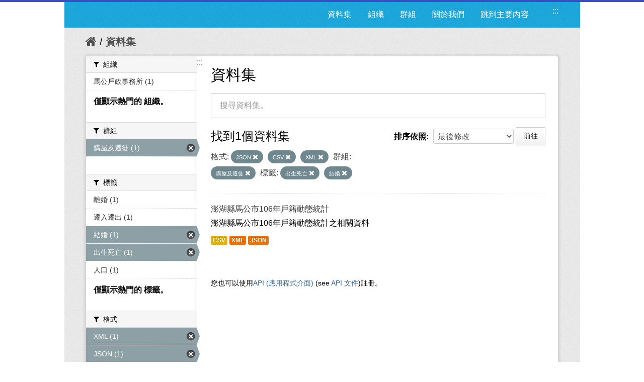

--- FILE ---
content_type: text/html; charset=utf-8
request_url: https://opendata.penghu.gov.tw/dataset?tags=%E5%87%BA%E7%94%9F%E6%AD%BB%E4%BA%A1&groups=c00&_organization_limit=0&res_format=JSON&res_format=CSV&q=&res_format=XML&_tags_limit=0&sort=metadata_modified+desc&tags=%E7%B5%90%E5%A9%9A
body_size: 7086
content:
<!DOCTYPE html>
<!--[if IE 7]> <html lang="zh_TW" class="ie ie7"> <![endif]-->
<!--[if IE 8]> <html lang="zh_TW" class="ie ie8"> <![endif]-->
<!--[if IE 9]> <html lang="zh_TW" class="ie9"> <![endif]-->
<!--[if gt IE 8]><!--> <html lang="zh-Hant"> <!--<![endif]-->
  <head>
    <!--[if lte ie 8]><script type="text/javascript" src="/fanstatic/vendor/:version:2023-09-07T09:35:57.72/html5.min.js"></script><![endif]-->
<link rel="stylesheet" type="text/css" href="/fanstatic/vendor/:version:2023-09-07T09:35:57.72/select2/select2.css" />
<link rel="stylesheet" type="text/css" href="/fanstatic/css/:version:2019-08-23T00:03:07.98/main.min.css" />
<link rel="stylesheet" type="text/css" href="/fanstatic/vendor/:version:2023-09-07T09:35:57.72/font-awesome/css/font-awesome.min.css" />
<!--[if ie 7]><link rel="stylesheet" type="text/css" href="/fanstatic/vendor/:version:2023-09-07T09:35:57.72/font-awesome/css/font-awesome-ie7.min.css" /><![endif]-->
<link rel="stylesheet" type="text/css" href="/fanstatic/pages/:version:2019-08-23T00:11:34.14/:bundle:css/medium-editor.css;css/bootstrap.css" />

    <meta charset="utf-8" />
      <meta name="generator" content="ckan 2.4.1" />
      <meta name="viewport" content="width=device-width, initial-scale=1.0">
    <title>資料集 - 澎湖縣政府資料開放平台</title>

    
    
    <link rel="shortcut icon" href="/images/icons/ckan.ico" />
    

    <!--[if IE]>
    <script src="/classList.min.js"></script>
    <![endif]-->

    
    
    
    

      
    

    
      
      
    
    
  </head>

  
  <body data-site-root="https://opendata.penghu.gov.tw/" data-locale-root="https://opendata.penghu.gov.tw/" >
  <noscript>您的瀏覽器不支援JavaScript功能，若網頁功能無法正常使用時，請開啟瀏覽器JavaScript狀態</noscript>
    
    <div class="hide"><a href="#content" title="跳至內容">跳至內容</a></div>
  

  
    
<!doctype html>
<html lang="zh-Hant">
<head>
<meta charset="UTF-8">
<meta name="keywords" content=""/>
<meta name="robots" content="all" />
<title>澎湖縣政府-資料開放平台</title>
<meta name="description" content=""/>

<!-- OG -->
<meta property="fb:app_id" content="">
<meta property="og:type" content="">
<meta property="og:url" content="">
<meta property="og:site_name" content="">
<meta property="og:title" content="">
<meta property="og:description" content="">
<meta property="og:image" content="">

<!-- TWT -->
<meta name="twitter:card" content="summary">
<meta name="twitter:image" content="">
<meta name="twitter:url" content="">
<meta name="twitter:title" content="">
<meta name="twitter:description" content="">

<!-- MOBILE METAS -->
<meta name="viewport" content="width=device-width, initial-scale=1.0, minimum-scale=1.0, maximum-scale=1.0, user-scalable=no">
<meta name="apple-mobile-web-app-capable" content="yes">
<meta names="apple-mobile-web-app-status-bar-style" content="black-translucent">

<!-- CSS -->
<link href="/css2/animate.css" rel="stylesheet" type="text/css" />
<link href="/css2/base.css" rel="stylesheet" type="text/css" />
<link href="/css2/main.css" rel="stylesheet" type="text/css" />

<!--BASE-->
<script src="/js2/libs/jquery-3.6.0.min.js"></script>
<script src="/js2/libs/jquery-migrate.min.js"></script>  
<script src="/js2/libs/jquery-debounce-min.js"></script> 
<script src="/js2/libs/jquery.easing.min.js"></script> 
<script src="/js2/libs/imgLiquid-min.js"></script>


<!-- bxSlider -->
<script src="/js2/bxslider/jquery.bxslider.min.js"></script>
<link href="/js2/bxslider/jquery.bxslider.css" rel="stylesheet" />


</head>
<body>
<div class="loadbar"></div>
  <div id="wrapper">



 <!--  <header class="account-masthead">
    <div class="container">
      
        
          <nav class="account not-authed">
            <ul class="unstyled">
              
              <li><a href="/user/login">登入</a></li>
              
                <li><a class="sub" href="/user/register">註冊</a></li>
              
              
            </ul>
          </nav>
        
      
    </div>
  </header> -->

<header class="navbar navbar-static-top masthead">
  
    
  
  <div class="container">
<!--     <button data-target=".nav-collapse" data-toggle="collapse" class="btn btn-navbar" type="button">
      <span class="icon-bar"></span>
      <span class="icon-bar"></span>
      <span class="icon-bar"></span>
    </button> -->
    
<!--     <hgroup class="header-image pull-left">

      
        
          <a class="logo" href="/"><img src="/base/images/ckan-logo.png" alt="澎湖縣政府資料開放平台" title="澎湖縣政府資料開放平台" /></a>
        
      

    </hgroup> -->

    <div class="nav-collapse collapse">

      
      
        <a class="freego" accesskey="U" href="#top-head" id="top-head" style="float:left" title="右上方功能區塊，包括資料集、組織、群組、關於我們">:::</a>
        <nav class="section navigation">

          <ul class="nav nav-pills">
            <!--
            
              <li class="active"><a href="/dataset">資料集</a></li><li><a href="/organization">組織</a></li><li><a href="/group">群組</a></li><li><a href="/about">關於我們</a></li>
            
            <li><a href="#centor-head" tabindex="2">跳到主要內容</a></li>
          -->
              <li>
                <a href="/dataset" title="資料集清單">資料集</a>
              </li>
              <li>
                <a href="/organization" title="組織清單">組織</a>
              </li>
              <li>
                <a href="/group" title="群組清單">群組</a>
              </li>
              <li>
                <a href="/about" title="關於我們">關於我們</a>
              </li>
            
            <li><a href="#centor-head" tabindex="0" title="跳到主要內容">跳到主要內容</a></li>          
          </ul>
        </nav>
      

<!--       
        <form class="section site-search simple-input" action="/dataset" method="get">
          <div class="field">
            <label for="field-sitewide-search">搜尋資料集</label>
            <input id="field-sitewide-search" type="text" name="q" placeholder="搜尋" />
            <button class="btn-search" type="submit"><i class="icon-search"></i></button>
          </div>
        </form>
       -->

    </div>
  </div>
</header>



  
    <div role="main">
      <div id="content" class="container">
        
          
            <div class="flash-messages">
              
                
              
            </div>
          

          
            <div class="toolbar">
              
                
                  <ol class="breadcrumb">
                    
<!-- Snippet snippets/home_breadcrumb_item.html start -->

<li class="home"><a href="/" title="回首頁"><i class="icon-home"></i><span> 首頁</span></a></li>
<!-- Snippet snippets/home_breadcrumb_item.html end -->

                    
  <li class="active">
    <a href="/dataset" title="回 資料集">資料集</a>
  <!-- <a href="/dataset">資料集</a> -->
  </li>

                  </ol>
                
              
            </div>
          

          <div class="row wrapper">
            <a class="freego" accesskey="C" href="#centor-head" id="centor-head" title="中央內容區塊，為本頁主要內容區。">:::</a>
            
            
            

            
              <aside class="secondary span3">
                
                
<div class="filters">
  <div>
    
      
<!-- Snippet snippets/facet_list.html start -->


  
  
    
      
      
        <section class="module module-narrow module-shallow">
          
            <div class="module-heading">
              <i class="icon-medium icon-filter"></i>
              
              組織
            </div>
          
          
            
            
              <nav>
                <ul class="unstyled nav nav-simple nav-facet">
                  
                    
                    
                    
                    
                      <li class="nav-item">
                        <a href="/dataset?sort=metadata_modified+desc&amp;groups=c00&amp;_organization_limit=0&amp;res_format=JSON&amp;res_format=CSV&amp;q=&amp;res_format=XML&amp;_tags_limit=0&amp;organization=ph-office-26&amp;tags=%E5%87%BA%E7%94%9F%E6%AD%BB%E4%BA%A1&amp;tags=%E7%B5%90%E5%A9%9A" title="搜尋 馬公戶政事務所">
                          <span>馬公戶政事務所 (1)</span>
                        </a>
                      </li>
                  
                </ul>
              </nav>

              <p class="module-footer">
                
                  <a href="/dataset?tags=%E5%87%BA%E7%94%9F%E6%AD%BB%E4%BA%A1&amp;groups=c00&amp;res_format=JSON&amp;res_format=CSV&amp;q=&amp;res_format=XML&amp;_tags_limit=0&amp;sort=metadata_modified+desc&amp;tags=%E7%B5%90%E5%A9%9A" class="read-more" title="僅顯示熱門的 組織。">僅顯示熱門的 組織。</a>
                
              </p>
            
            
          
        </section>
      
    
  

<!-- Snippet snippets/facet_list.html end -->

    
      
<!-- Snippet snippets/facet_list.html start -->


  
  
    
      
      
        <section class="module module-narrow module-shallow">
          
            <div class="module-heading">
              <i class="icon-medium icon-filter"></i>
              
              群組
            </div>
          
          
            
            
              <nav>
                <ul class="unstyled nav nav-simple nav-facet">
                  
                    
                    
                    
                    
                      <li class="nav-item active">
                        <a href="/dataset?tags=%E5%87%BA%E7%94%9F%E6%AD%BB%E4%BA%A1&amp;_organization_limit=0&amp;res_format=JSON&amp;res_format=CSV&amp;q=&amp;res_format=XML&amp;_tags_limit=0&amp;sort=metadata_modified+desc&amp;tags=%E7%B5%90%E5%A9%9A" title="搜尋 購屋及遷徙">
                          <span>購屋及遷徙 (1)</span>
                        </a>
                      </li>
                  
                </ul>
              </nav>

              <p class="module-footer">
                
                  
                
              </p>
            
            
          
        </section>
      
    
  

<!-- Snippet snippets/facet_list.html end -->

    
      
<!-- Snippet snippets/facet_list.html start -->


  
  
    
      
      
        <section class="module module-narrow module-shallow">
          
            <div class="module-heading">
              <i class="icon-medium icon-filter"></i>
              
              標籤
            </div>
          
          
            
            
              <nav>
                <ul class="unstyled nav nav-simple nav-facet">
                  
                    
                    
                    
                    
                      <li class="nav-item">
                        <a href="/dataset?sort=metadata_modified+desc&amp;groups=c00&amp;_organization_limit=0&amp;res_format=JSON&amp;res_format=CSV&amp;tags=%E9%9B%A2%E5%A9%9A&amp;q=&amp;res_format=XML&amp;_tags_limit=0&amp;tags=%E5%87%BA%E7%94%9F%E6%AD%BB%E4%BA%A1&amp;tags=%E7%B5%90%E5%A9%9A" title="搜尋 離婚">
                          <span>離婚 (1)</span>
                        </a>
                      </li>
                  
                    
                    
                    
                    
                      <li class="nav-item">
                        <a href="/dataset?sort=metadata_modified+desc&amp;groups=c00&amp;tags=%E9%81%B7%E5%85%A5%E9%81%B7%E5%87%BA&amp;_organization_limit=0&amp;res_format=JSON&amp;res_format=CSV&amp;q=&amp;res_format=XML&amp;_tags_limit=0&amp;tags=%E5%87%BA%E7%94%9F%E6%AD%BB%E4%BA%A1&amp;tags=%E7%B5%90%E5%A9%9A" title="搜尋 遷入遷出">
                          <span>遷入遷出 (1)</span>
                        </a>
                      </li>
                  
                    
                    
                    
                    
                      <li class="nav-item active">
                        <a href="/dataset?tags=%E5%87%BA%E7%94%9F%E6%AD%BB%E4%BA%A1&amp;groups=c00&amp;_organization_limit=0&amp;res_format=JSON&amp;res_format=CSV&amp;q=&amp;res_format=XML&amp;_tags_limit=0&amp;sort=metadata_modified+desc" title="搜尋 結婚">
                          <span>結婚 (1)</span>
                        </a>
                      </li>
                  
                    
                    
                    
                    
                      <li class="nav-item active">
                        <a href="/dataset?groups=c00&amp;_organization_limit=0&amp;res_format=JSON&amp;res_format=CSV&amp;q=&amp;res_format=XML&amp;_tags_limit=0&amp;sort=metadata_modified+desc&amp;tags=%E7%B5%90%E5%A9%9A" title="搜尋 出生死亡">
                          <span>出生死亡 (1)</span>
                        </a>
                      </li>
                  
                    
                    
                    
                    
                      <li class="nav-item">
                        <a href="/dataset?sort=metadata_modified+desc&amp;groups=c00&amp;_organization_limit=0&amp;res_format=JSON&amp;res_format=CSV&amp;q=&amp;res_format=XML&amp;_tags_limit=0&amp;tags=%E5%87%BA%E7%94%9F%E6%AD%BB%E4%BA%A1&amp;tags=%E7%B5%90%E5%A9%9A&amp;tags=%E4%BA%BA%E5%8F%A3" title="搜尋 人口">
                          <span>人口 (1)</span>
                        </a>
                      </li>
                  
                </ul>
              </nav>

              <p class="module-footer">
                
                  <a href="/dataset?tags=%E5%87%BA%E7%94%9F%E6%AD%BB%E4%BA%A1&amp;groups=c00&amp;_organization_limit=0&amp;res_format=JSON&amp;res_format=CSV&amp;q=&amp;res_format=XML&amp;sort=metadata_modified+desc&amp;tags=%E7%B5%90%E5%A9%9A" class="read-more" title="僅顯示熱門的 標籤。">僅顯示熱門的 標籤。</a>
                
              </p>
            
            
          
        </section>
      
    
  

<!-- Snippet snippets/facet_list.html end -->

    
      
<!-- Snippet snippets/facet_list.html start -->


  
  
    
      
      
        <section class="module module-narrow module-shallow">
          
            <div class="module-heading">
              <i class="icon-medium icon-filter"></i>
              
              格式
            </div>
          
          
            
            
              <nav>
                <ul class="unstyled nav nav-simple nav-facet">
                  
                    
                    
                    
                    
                      <li class="nav-item active">
                        <a href="/dataset?tags=%E5%87%BA%E7%94%9F%E6%AD%BB%E4%BA%A1&amp;groups=c00&amp;_organization_limit=0&amp;res_format=JSON&amp;res_format=CSV&amp;q=&amp;_tags_limit=0&amp;sort=metadata_modified+desc&amp;tags=%E7%B5%90%E5%A9%9A" title="搜尋 XML">
                          <span>XML (1)</span>
                        </a>
                      </li>
                  
                    
                    
                    
                    
                      <li class="nav-item active">
                        <a href="/dataset?tags=%E5%87%BA%E7%94%9F%E6%AD%BB%E4%BA%A1&amp;groups=c00&amp;_organization_limit=0&amp;res_format=CSV&amp;q=&amp;res_format=XML&amp;_tags_limit=0&amp;sort=metadata_modified+desc&amp;tags=%E7%B5%90%E5%A9%9A" title="搜尋 JSON">
                          <span>JSON (1)</span>
                        </a>
                      </li>
                  
                    
                    
                    
                    
                      <li class="nav-item active">
                        <a href="/dataset?tags=%E5%87%BA%E7%94%9F%E6%AD%BB%E4%BA%A1&amp;groups=c00&amp;_organization_limit=0&amp;res_format=JSON&amp;q=&amp;res_format=XML&amp;_tags_limit=0&amp;sort=metadata_modified+desc&amp;tags=%E7%B5%90%E5%A9%9A" title="搜尋 CSV">
                          <span>CSV (1)</span>
                        </a>
                      </li>
                  
                </ul>
              </nav>

              <p class="module-footer">
                
                  
                
              </p>
            
            
          
        </section>
      
    
  

<!-- Snippet snippets/facet_list.html end -->

    
      
<!-- Snippet snippets/facet_list.html start -->


  
  
    
      
      
        <section class="module module-narrow module-shallow">
          
            <div class="module-heading">
              <i class="icon-medium icon-filter"></i>
              
              授權
            </div>
          
          
            
            
              <p class="module-content empty">沒有 授權 符合這個搜尋結果。</p>
            
            
          
        </section>
      
    
  

<!-- Snippet snippets/facet_list.html end -->

    
  </div>
  <!-- <a class="close no-text hide-filters"><i class="icon-remove-sign"></i><span class="text">close</span></a> -->
</div>

              </aside>
            

            
              <div class="primary span9">
                
                
  <section class="module">
    <div class="module-content">
      <h1 class="heading">資料集</h1>
      
        
      
      
        
        
        
<!-- Snippet snippets/search_form.html start -->








<form id="dataset-search-form" class="search-form" method="get" data-module="select-switch">

  
    <div class="search-input control-group search-giant">
      <input type="text" class="search" name="q" value="" title="搜尋資料集。" autocomplete="off" placeholder="搜尋資料集。">
      
      <button type="submit" value="search" style="z-index: 3" title="搜尋">
        <i class="icon-search"></i>
        <span>確定</span>
      </button>
      
    </div>
  

  
    <span>
  
  

  
    
      
  <input type="hidden" name="tags" value="出生死亡" />

    
  
    
      
  <input type="hidden" name="groups" value="c00" />

    
  
    
      
  <input type="hidden" name="res_format" value="JSON" />

    
  
    
      
  <input type="hidden" name="res_format" value="CSV" />

    
  
    
      
  <input type="hidden" name="res_format" value="XML" />

    
  
    
      
  <input type="hidden" name="tags" value="結婚" />

    
  
</span>
  

  
    
      <div class="form-select control-group control-order-by">
        <label for="field-order-by">排序依照</label>
        <select id="field-order-by" name="sort">
          
            
              <option value="score desc, metadata_modified desc">關聯</option>
            
          
            
              <option value="title_string asc">根據名稱遞增排序</option>
            
          
            
              <option value="title_string desc">根據名稱遞減排序</option>
            
          
            
              <option value="metadata_modified desc" selected="selected">最後修改</option>
            
          
            
          
        </select>
        
        <button class="btn js-hide" type="submit">前往</button>
        
      </div>
    
  

  
    
      <h2>
<!-- Snippet snippets/search_result_text.html start -->


  
  
  
  

找到1個資料集
<!-- Snippet snippets/search_result_text.html end -->
</h2>
    
  

  
    
      <p class="filter-list">
        
          
          <span class="facet">格式:</span>
          
            <span class="filtered pill">
              <a href="/dataset?tags=%E5%87%BA%E7%94%9F%E6%AD%BB%E4%BA%A1&amp;groups=c00&amp;_organization_limit=0&amp;res_format=CSV&amp;q=&amp;res_format=XML&amp;_tags_limit=0&amp;sort=metadata_modified+desc&amp;tags=%E7%B5%90%E5%A9%9A" class="remove" title="移除">JSON
              <i class="icon-remove"></i></a>
            </span>
          
            <span class="filtered pill">
              <a href="/dataset?tags=%E5%87%BA%E7%94%9F%E6%AD%BB%E4%BA%A1&amp;groups=c00&amp;_organization_limit=0&amp;res_format=JSON&amp;q=&amp;res_format=XML&amp;_tags_limit=0&amp;sort=metadata_modified+desc&amp;tags=%E7%B5%90%E5%A9%9A" class="remove" title="移除">CSV
              <i class="icon-remove"></i></a>
            </span>
          
            <span class="filtered pill">
              <a href="/dataset?tags=%E5%87%BA%E7%94%9F%E6%AD%BB%E4%BA%A1&amp;groups=c00&amp;_organization_limit=0&amp;res_format=JSON&amp;res_format=CSV&amp;q=&amp;_tags_limit=0&amp;sort=metadata_modified+desc&amp;tags=%E7%B5%90%E5%A9%9A" class="remove" title="移除">XML
              <i class="icon-remove"></i></a>
            </span>
          
        
          
          <span class="facet">群組:</span>
          
            <span class="filtered pill">
              <a href="/dataset?tags=%E5%87%BA%E7%94%9F%E6%AD%BB%E4%BA%A1&amp;_organization_limit=0&amp;res_format=JSON&amp;res_format=CSV&amp;q=&amp;res_format=XML&amp;_tags_limit=0&amp;sort=metadata_modified+desc&amp;tags=%E7%B5%90%E5%A9%9A" class="remove" title="移除">購屋及遷徙
              <i class="icon-remove"></i></a>
            </span>
          
        
          
          <span class="facet">標籤:</span>
          
            <span class="filtered pill">
              <a href="/dataset?groups=c00&amp;_organization_limit=0&amp;res_format=JSON&amp;res_format=CSV&amp;q=&amp;res_format=XML&amp;_tags_limit=0&amp;sort=metadata_modified+desc&amp;tags=%E7%B5%90%E5%A9%9A" class="remove" title="移除">出生死亡
              <i class="icon-remove"></i></a>
            </span>
          
            <span class="filtered pill">
              <a href="/dataset?tags=%E5%87%BA%E7%94%9F%E6%AD%BB%E4%BA%A1&amp;groups=c00&amp;_organization_limit=0&amp;res_format=JSON&amp;res_format=CSV&amp;q=&amp;res_format=XML&amp;_tags_limit=0&amp;sort=metadata_modified+desc" class="remove" title="移除">結婚
              <i class="icon-remove"></i></a>
            </span>
          
        
      </p>     
      <!-- <a class="show-filters btn">篩選結果</a> -->
    
  

</form>




<!-- Snippet snippets/search_form.html end -->

      
      
        
<!-- Snippet snippets/package_list.html start -->


  
    <ul class="dataset-list unstyled">
    	
	      
	        
<!-- Snippet snippets/package_item.html start -->







  <li class="dataset-item">
    
      <div class="dataset-content">
        
          <h3 class="dataset-heading">
            
              
            
            
              <a href="/dataset/pwq7407-2017-07-06-1499333949" title="澎湖縣馬公市106年戶籍動態統計">澎湖縣馬公市106年戶籍動態統計</a>
            
            
              
              
            
          </h3>
        
        
          
        
        
          
            <div>澎湖縣馬公市106年戶籍動態統計之相關資料
</div>
          
        
      </div>
      
        
          
            <ul class="dataset-resources unstyled">
              
                
                <li>
                  <a href="/dataset/pwq7407-2017-07-06-1499333949" class="label" data-format="csv" title="澎湖縣馬公市106年戶籍動態統計之相關資料
CSV格式">CSV</a>
                </li>
                
                <li>
                  <a href="/dataset/pwq7407-2017-07-06-1499333949" class="label" data-format="xml" title="澎湖縣馬公市106年戶籍動態統計之相關資料
XML格式">XML</a>
                </li>
                
                <li>
                  <a href="/dataset/pwq7407-2017-07-06-1499333949" class="label" data-format="json" title="澎湖縣馬公市106年戶籍動態統計之相關資料
JSON格式">JSON</a>
                </li>
                
              
            </ul>
          
        
      
    
  </li>

<!-- Snippet snippets/package_item.html end -->

	      
	    
    </ul>
  

<!-- Snippet snippets/package_list.html end -->

      
    </div>

    
      
    
  </section>

  
  <section class="module">
    <div class="module-content">
      
      <small>
        
        
        
          您也可以使用<a href="/api/3" title="移動至API (應用程式介面)">API (應用程式介面)</a> (see <a href="http://docs.ckan.org/en/ckan-2.4.1/api/" title="移動至API 文件">API 文件</a>)註冊。
      </small>
      
    </div>
  </section>
  

              </div>
            

          </div>
        
      </div>
    </div>
  
    <!--FOOTER--> 
<div id="footer">
	<a class="freego" accesskey="B" href="#top-foot" id="top-foot" title="下方功能區塊" style="float:left;">:::</a>
<div class="footer_box">
<p>聯絡地址：88043澎湖縣馬公市治平路32號　　</p><p>聯絡電話：(06)927-4400　　　　　</p>
<p>服務時間：週一至週五8:00-17:30　　　　</p>
<P>建議使用 Firefox、Chrome 瀏覽器，如需使用 IE，請使用 IE11以上版本。</P>
</div>
<div class="footer_icon">
<a href="https://twitter.com/share?url=http://opendata.penghu.gov.tw/" title="分享至 twitter"><img src="/images2/Twitter_001-s.jpg"  alt="twitter"/></a>
<a href="https://plus.google.com/share?url=http://opendata.penghu.gov.tw/" title="分享至 google"><img src="/images2/Google_Plus_001-s.jpg" alt="googleplus"/></a>
<a href="https://www.facebook.com/sharer.php?u=http://opendata.penghu.gov.tw/" title="分享至 facebook"><img src="/images2/facebook_001-s.jpg" alt="facebook"/></a>
<a href="https://accessibility.moda.gov.tw/Applications/Detail?category=20240301094149"  title="無障礙網站"><img src="/images2/accessibility20240313.png" style="border: 0px; width: 88px; height: 31px;" border="0" width="88" height="31" alt="通過A無障礙網頁檢測"/></a>
<!-- <a href="#"><img src="/images2/icon_pop_fb.png"/></a> -->
</div>
</div>
</div>
<!--FOOTER END-->

<!-- custom -->
<script src="/js2/effect.js"></script>

<!-- 針對 IE10 版本以前使用者顯示 Chrome 安裝提示 --> 
<!--[if lte IE 9 ]>
<script>
  $body.attr({style:"overflow: hidden !important; background-attachment: fixed !important;"});
  
</script>
<div class="ie">
  <p><img src="/img/old.png" width="36" height="35"  alt=""/></p>
  <h3>您瀏覽器版本太舊了</h3>
  <h5>Windows Vista, Windows 8+ 使用者請更新IE到最新版本</h5>
  <p>Windows XP 使用者推薦使用 <a href="http://www.google.com/intl/zh-TW/chrome/" target="_blank">google chrome 瀏覽器</a></p>
</div>
<![endif]-->
<script>document.getElementsByTagName('html')[0].className += ' js';</script>
<script type="text/javascript" src="/fanstatic/vendor/:version:2023-09-07T09:35:57.72/jquery.min.js"></script>
<script type="text/javascript" src="/fanstatic/vendor/:version:2023-09-07T09:35:57.72/:bundle:bootstrap/js/bootstrap.min.js;jed.min.js;select2/select2.min.js"></script>
<script type="text/javascript" src="/fanstatic/base/:version:2021-03-29T12:37:12.70/:bundle:plugins/jquery.inherit.min.js;plugins/jquery.proxy-all.min.js;plugins/jquery.url-helpers.min.js;plugins/jquery.date-helpers.min.js;plugins/jquery.slug.min.js;plugins/jquery.slug-preview.min.js;plugins/jquery.truncator.min.js;plugins/jquery.masonry.min.js;plugins/jquery.form-warning.min.js;sandbox.min.js;module.min.js;pubsub.min.js;client.min.js;notify.min.js;i18n.min.js;main.min.js;modules/select-switch.min.js;modules/slug-preview.min.js;modules/basic-form.min.js;modules/confirm-action.min.js;modules/api-info.min.js;modules/autocomplete.min.js;modules/custom-fields.min.js;modules/related-item.min.js;modules/data-viewer.min.js;modules/table-selectable-rows.min.js;modules/resource-form.min.js;modules/resource-upload-field.min.js;modules/resource-reorder.min.js;modules/resource-view-reorder.min.js;modules/follow.min.js;modules/activity-stream.min.js;modules/dashboard.min.js;modules/resource-view-embed.min.js;view-filters.min.js;modules/resource-view-filters-form.min.js;modules/resource-view-filters.min.js;modules/table-toggle-more.min.js;modules/dataset-visibility.min.js;modules/media-grid.min.js;modules/image-upload.min.js"></script>
<script type="text/javascript" src="/fanstatic/pages/:version:2019-08-23T00:11:34.14/:bundle:js/pages-editor.js;js/medium-editor.min.js"></script></body>
</html>
  
    
    
    
  
    

      
    <script type="text/javascript">
    $(document).ready(function() {
      var paginatepage = $(".pagination").find("a");
      for (var i=0; i < paginatepage.length; i++){
        if ($(paginatepage[i]).html() == "»"){
          $(paginatepage[i]).attr("title", "下一頁");
        }else if ($(paginatepage[i]).html() == "«"){
          $(paginatepage[i]).attr("title", "上一頁");
        }else{
          $(paginatepage[i]).attr("title", "第" + $(paginatepage[i]).html() + "頁");
        }
      } 

      var navtabs = $(".nav.nav-tabs").find("a");
      for (var i=0; i < navtabs.length; i++){
        $(navtabs[i]).attr("title", "連結至" + $(navtabs[i]).html().replace('<i class="icon-sitemap"></i>', '').replace('<i class="icon-info-sign"></i>', '').replace('<i class="icon-group"></i>', '').replace('<i class="icon-picture"></i>', '').replace('<i class="icon-sitemap"></i>', ''));
      }       

      var starss = $("#star").find("img");
      for (var i=0; i < starss.length; i++){
        $(starss[i]).attr("title", (i+1) + "顆星");
      }     
    });
    </script>
  </body>
</html>

--- FILE ---
content_type: text/css
request_url: https://opendata.penghu.gov.tw/css2/base.css
body_size: 23215
content:
@charset "utf-8";
html, body, div, span, object, iframe, p, blockquote, pre, a, abbr, acronym, address, big, cite, code, del, dfn, em, img, ins, kbd, q, s, samp, small, strike, strong, sub, sup, tt, var, b, u, i, center, dl, dt, dd, ol, ul, li, fieldset, form, label, legend, table, caption, tbody, tfoot, thead, tr, article, aside, canvas, details, embed, figure, figcaption, footer, header, hgroup, menu, nav, output, ruby, section, summary, time, mark, audio, video, h1, h2, h3, h4, h5, h6 { margin: 0; padding: 0; border: 0; outline: 0; font-size: 100%; vertical-align: baseline; background: transparent; font-style: normal; }
article, aside, details, figcaption, figure, footer, header, hgroup, nav, section { display: block; }
img, video { height: auto; }
blockquote, q { quotes: none; }
blockquote p:before, blockquote p:after, q:before, q:after { content: ''; content: none; }
/* Table reset */
table { border-collapse: collapse; border-spacing: 0; }
caption, th, td { text-align: left; vertical-align: top; font-weight: normal; }
thead th, thead td { font-weight: bold; vertical-align: bottom; }
/* Image inside */
a img, th img, td img { vertical-align: top; }
/* Webkit browsers reset margin */
button, input, select, textarea { margin: 0; }
textarea { overflow: auto; }
/* Normalize buttons in IE */
button { width: auto; overflow: visible; }
/* Hand cursor on clickable controls */
input[type=button], input[type=submit], button { cursor: pointer; }
/* Trick with vertical align for radio and checkbox  */
input[type="radio"], input[type="checkbox"] { font-size: 110%; }
/* Horizontal rule reset  */
hr { display: block; height: 1px; border: 0; border-top: 2px solid #f7f3e8; }
/* Clearfix */
.group:after { content: "."; display: block; height: 0; clear: both; visibility: hidden; }
/* =Typography
-----------------------------------------------------------------------------*/
body { background: #ffffff; color: #000000; font-size: 0.875em; line-height: 1.5em; font-family: Arial, sans-serif;}
a { color: #336699; }
a:focus, a:hover { color: #c72020; }
h1, h2, h3, h4, h5, h6 { font-family: Arial, sans-serif; font-weight: normal; }
h1 { font-size: 2.142em; line-height: 1.1333em; margin-bottom: .2666em; }
h2 { font-size: 1.714em; line-height: 1.1666em; margin-bottom: .4555em; }
h3 { font-size: 1.429em; line-height: 1.4em; margin-bottom: .4em; }
h4 { font-size: 1.143em; line-height: 1.5em; margin-bottom: .4555em; }
h5 { font-size: 1em; line-height: 1.5em; margin-bottom: .5em; }
h6 { font-size: 0.857em; line-height: 1.5em; margin-bottom: .4555em; text-transform: uppercase; }
hgroup h1, hgroup h2, hgroup h3, hgroup h4, hgroup h5, hgroup h6 { margin-bottom: 0; }
hgroup { margin-bottom: 0.6em; }
.subheader { font-weight: 300; color: #888; }
h1.subheader { font-size: 1.357em; line-height: 1.263em; }
h2.subheader { font-size: 1.214em; line-height: 1.412em; }
h3.subheader { font-size: 1em; line-height: 1.286em; }
h4.subheader, h5.subheader { font-size: 0.95em; line-height: 1.385em; }
h6.subheader { font-size: 0.8em; line-height: 1.364em; }
p, ul, ol, dl, dd, dt, blockquote, td, th { line-height: 1.85em; }
ul, ol, ul ul, ol ol, ul ol, ol ul { margin: 0 0 0 2em; }
ol ol li { list-style-type: lower-alpha; }
ol ol ol li { list-style-type: lower-roman; }
p, ul, ol, blockquote, hr, pre, table, form, fieldset { margin-bottom: 1.5em; }
blockquote { margin-bottom: 1.5em; padding-left: 1.5em; border-left: 1px solid #ccc; color: #555555; }
blockquote small, cite { color: #999999; font-style: normal; }
blockquote p { font-size: 1.1em; margin-bottom: .5em; font-style: italic; }
small, blockquote cite { font-size: 0.85em; line-height: 1; }
blockquote .pull-right, .row blockquote .pull-right { float: none; text-align: right; display: block; }
address { font-style: italic; }
del { text-decoration: line-through; }
abbr[title], dfn[title] { border-bottom: 1px dotted #000; cursor: help; }
strong, b { font-weight: bold; }
em, i { font-style: italic; }
sub, sup { font-size: 0.7em; line-height: 0; position: relative; }
sup { top: -0.5em; }
sub { bottom: -0.25em; }
figcaption { font-size: 0.85em; font-style: italic; }
ins, mark { background-color: #ffee55; color: #000000; text-decoration: none; }
pre, code, kbd, samp { font-size: 90%; font-family: Arial, sans-serif; }
pre { font-size: 90%; color: #444; background: #f5f5f5; padding: .85em; white-space: pre-wrap; overflow: auto; }
code { padding: 2px 3px; display: inline-block; line-height: 1; background: #f5f5f5; border: 1px solid #ddd; }
kbd { padding: 0 .4em; border-radius: .3em; box-shadow: 0 2px 0 rgba(0, 0, 0, 0.2), 0 0 0 1px #ffffff inset; background-color: #fafafa; border-color: #ccc #ccc white; border-style: solid solid none; border-width: 1px 1px medium; color: #444; font-weight: normal; white-space: nowrap; }
input[type="text"], input[type="password"], input[type="email"], input[type="phone"], textarea { font-size: .95em; }
fieldset { padding: 2em 1.5em; margin-bottom: 1.5em; border: 1px solid #dddddd; }
legend { font-size: 1.2em; text-transform: uppercase; font-weight: bold; padding: 0 1em; }
tfoot th, tfoot td { background-color: #f2f2f2; }
th { color:#000; padding: 0.5em 1em; font-weight:bold; border-bottom: 1px solid #eee;}
td { color:#333; border-bottom: 1px solid #eee; padding: 0.5em 1em; }
.com { color: #888; }
.lit { color: #195f91; }
.pun, .opn, .clo { color: #93a1a1; }
.fun { color: #005cb9; }
.str, .atv { color: #8A6343; }
.kwd, .linenums, .tag { color: #000; }
.typ, .atn, .dec, .var { color: #666; }
.pln { color: #5890AD; }
/* =Tables
-----------------------------------------------------------------------------*/
table caption { text-transform: uppercase; font-weight: bold; padding-left: 0.5em; color: #666; }
table.simple td, table.simple th { border: none; padding: 0.75em 0.7em 0.75em 0; }
table.bordered td, table.bordered th { border: 1px solid #ddd; }
table.stroked td, table.stroked th { border-bottom: 1px solid #eee; }
table.striped tbody tr:nth-child(odd) td { background-color: #f8f8f8; }
table.hovered tbody tr:hover td, table.hovered thead tr:hover th { background-color: #f6f6f6; }
.thead-gray td, .thead-gray th { background-color: #f0f0f0; }
.thead-black td, .thead-black th { font-weight: normal; color: #f6f6f6; color: rgba(255, 255, 255, 0.9); background-color: #222; }
table.bordered .thead-black td, table.bordered .thead-black th { border: 1px solid #444; }
/* =Forms
-----------------------------------------------------------------------------*/
.forms label { display: block; margin-bottom: 2px; }
.descr { color: #999999; font-size: 0.85em; line-height: 1.5em; }
div.descr { margin: 4px 0; }
.columnar div.descr { margin-bottom: 10px; }
.forms ul { list-style: none; margin: 0; }
.forms ul li { margin-bottom: 10px; }
.forms.columnar ul li { margin-bottom: 15px; }
/* liner fieldset */
fieldset.liner { border: none; padding: 0; }
fieldset.liner legend { padding: 0; width: 100%; padding-bottom: 12px; }
fieldset.liner legend span { padding: 0; padding-bottom: 8px; border-bottom: 1px solid #eee; display: block; }
/* multicolumn */
.forms ul.multicolumn:after { content: "."; display: block; height: 0; clear: both; visibility: hidden; }
.forms ul.multicolumn li { float: left; margin-right: 12px; margin-bottom: 0; line-height: 1.8em; }
.forms ul.multicolumn li label { margin-bottom: 0; }
.forms ul.multicolumn li.width-50 { width: 48%; margin-right: 2%; }
.forms ul.multicolumn li.width-33 { width: 31%; margin-right: 2%; }
/* columnar */
.forms.columnar legend { margin-bottom: 1em; }
.forms.columnar label { float: left; width: 150px; text-align: right; margin-right: 20px; }
.forms.columnar .push, .forms.columnar div.descr { margin-left: 170px; }
.forms.columnar li fieldset label { float: none; width: auto; text-align: left; margin-right: 0; }
.forms.columnar li fieldset { border: none; padding: 0; margin: 0; padding-left: 170px; position: relative; }
.forms.columnar li fieldset section { padding: 0; position: absolute; width: 150px; text-align: right; left: 0; top: 0; }
.forms.columnar li fieldset section label { float: none; width: auto; margin-right: 0; text-align: right; }
.forms.columnar li fieldset div.descr { margin-left: 0; }
/* section */
.forms li.form-section { font-weight: bold; border-bottom: 1px solid #eee; padding: 1.5em 0 .7em 0; font-size: 1.1em; margin-bottom: 1.5em; }
.columnar li.form-section { padding-left: 170px; }
/* tableforms */
table.tableforms td { font-size: 90%; padding: 1px 10px 3px 0 !important; border: none; }
table.tableforms tr.labels td { padding-top: .8em !important; font-weight: bold; }
input[type="radio"], input[type="checkbox"] { position: relative; top: -1px; }
input[type="text"], input[type="password"], input[type="email"], input[type="url"], input[type="phone"], textarea { position: relative; z-index: 2; height: 23px; border: 1px solid #ccc; margin: 0; padding: 1px 2px; background-color: white; color: #333; font-size: .95em; line-height: 1; border-radius: 1px; -webkit-transition: border ease 0.5s; -moz-transition: border ease 0.5s; -ms-transition: border ease 0.5s; -o-transition: border ease 0.5s; transition: border ease 0.5s; }
textarea { line-height: 1.4em; }
/* Errors and Success */
.error, .success { margin-left: 5px; font-weight: normal; font-size: 0.85em; }
input.input-error, textarea.input-error, select.input-error, .input-error { border-color: #da3e5a; box-shadow: 0 0 0 2px rgba(218, 62, 90, 0.3), 0 1px 2px rgba(0, 0, 0, 0.2) inset; }
input.input-success, textarea.input-success, select.input-success, .input-success { border-color: #18a011; box-shadow: 0 0 0 2px rgba(24, 160, 17, 0.3), 0 1px 2px rgba(0, 0, 0, 0.2) inset; }
input.input-gray, textarea.input-gray, select.input-gray, .input-gray { border-color: #ccc; box-shadow: 0 0 0 2px rgba(204, 204, 204, 0.3), 0 1px 2px rgba(0, 0, 0, 0.2) inset; }
input:focus, textarea:focus { outline: none; border-color: #5ca9e4; box-shadow: 0 0 0 2px rgba(70, 161, 231, 0.3), 0 1px 2px rgba(0, 0, 0, 0.2) inset; }
input.input-search, input[type="search"] { padding-right: 10px; padding-left: 10px; margin-bottom: 0; border-radius: 15px; }
.input-append, .input-prepend { display: inline-block; background-color: #eee; height: 23px; border: 1px solid #ccc; margin: 0; padding: 1px 8px; color: #333; font-size: 1em; line-height: 23px; }
.input-prepend { margin-right: -1px; }
.input-append { position: relative; z-index: 1; margin-left: -1px; }
/* Placeholders */
::-webkit-input-placeholder { color: #00c3d4; padding: 1px 2px;}
/* FF19+ */
::-moz-placeholder { color: #00c3d4;}
input:-moz-placeholder, textarea:-moz-placeholder { color: #00c3d4;}
:-ms-input-placeholder { color: #00c3d4;}

.btn { text-decoration: none; color: #000; border-radius: 2px; border: 1px solid #ccc; padding: .5em 1.05em; font-weight: 500; font-size: .85em; background: #f3f2f2; background: -moz-linear-gradient(top, #ffffff 0%, #f3f2f2 100%); background: -webkit-gradient(linear, left top, left bottom, color-stop(0%, #ffffff), color-stop(100%, #f3f2f2)); background: -webkit-linear-gradient(top, #ffffff 0%, #f3f2f2 100%); background: -o-linear-gradient(top, #ffffff 0%, #f3f2f2 100%); background: -ms-linear-gradient(top, #ffffff 0%, #f3f2f2 100%); background: linear-gradient(to bottom, #ffffff 0%, #f3f2f2 100%);  filter: progid:DXImageTransform.Microsoft.gradient(startColorstr='#ffffff', endColorstr='#f3f2f2', GradientType=0);
}
.btn:hover { background: #fff; border: 1px solid #ddd; }
.btn-small { font-size: .7em; }
.btn-big { font-size: 1.2em; }
.btn-round { border-radius: 20px; }
.btn-full { width: 100%; }
.btn-active, .btn-active:hover, .btn.disabled, .btn[disabled] .btn-disabled, .btn-disabled:hover { background: #e3e3e3; border: 1px solid #ccc; text-shadow: 0 1px 1px #fff; }
.btn-active, .btn-active:hover { color: #666; }
.btn.disabled, .btn[disabled] .btn-disabled, .btn-disabled:hover { color: #999; }
.btn:focus .halflings, .btn:hover .halflings { color: #555555; }
.btn-active .halflings { color: #555; }
/* Group  */
.btn-group { display: inline-block; margin-right: 2px; vertical-align: bottom; }
.btn-group:after { content: "."; display: block; height: 0; clear: both; visibility: hidden; }
.btn-group > .btn, .btn-group > input { float: left; -moz-border-radius: 0; -webkit-border-radius: 0; border-radius: 0; margin-left: -1px; }
.btn-group > .btn:first-child { border-radius: 4px 0 0 4px; }
.btn-group > .btn:last-child { border-radius: 0 4px 4px 0; }
.btn-group > .btn.btn-round:first-child, .btn-group > .input-search:first-child { border-radius: 15px 0 0 15px; }
.btn-group > .btn.btn-round:last-child, .btn-group > .input-search:last-child { border-radius: 0 15px 15px 0; }
/* Append  */
.btn-append { margin-left: -2px; border-radius: 0 4px 4px 0; }
/* FF fix */
@-moz-document url-prefix("http://") {
 input[type=submit].btn::-moz-focus-inner,  button.btn::-moz-focus-inner {
 border: 0;
 padding: 0;
}
}

/* =Goodies
-----------------------------------------------------------------------------*/
.image-left { float: left; margin: 0 1em 1em 0; }
.image-right { float: right; margin: 0 0 1em 1em; }
.image-left img, .image-right img { position: relative; top: .4em; }
.supersmall { font-size: 0.7em; }
.small { font-size: 0.85em; }
.big { font-size: 1.2em; }
input.big { padding: 2px 0; font-size: 1.2em; }
.text-centered { text-align: center; }
.uppercase { text-transform: uppercase; }
.nowrap { white-space: nowrap; }
.clear { clear: both; }
.last { margin-right: 0 !important; }
.pause { margin-bottom: 0.75em !important; }
.end { margin-bottom: 0 !important; }
.handle { cursor: move; }
.normal { font-weight: normal; }
.bold { font-weight: bold; }
.italic { font-style: italic; }
.req, .required { font-weight: normal; color: #da3e5a; }
.highlight { background-color: #e5ecf5 !important; }
/* Width */
.width-5{ width:5%; min-width:40px;}
.width-10{ width:10%;}
.width-15{ width:15%;}
.width-20{ width:20%;}
.width-25{ width:25%;}
.width-33{ width: 33%; }
.width-50{ width: 50%; }
.width-66{ width: 66%; }
.width-75{ width:75%;}
.width-90 { width: 90%; }
.width-100 { width: 100%; }
input.width-100 { width: 98.6%; }
textarea.width-100 { width: 99.4%; }
select.width-100 { width: 99.4%; }
/* Colors */
.black { color: #000000; }
.gray-dark { color: #555555; }
.gray { color: #777777; }
.gray-light { color: #999999; }
.white { color: #ffffff; }
.red, .error { color: #da3e5a; z-index: 100; padding: 5px; }
.green, .success { color: #18a011; }
/* Link Colors Hover */
a.white:focus, a.white:hover { color: #bfbfbf; color: rgba(255, 255, 255, 0.6); }
a.green:focus, a.green:hover, a.red:focus, a.red:hover, a.error:focus, a.error:hover { color: #000000; }

/* =Responsive Mobile
-----------------------------------------------------------------------------*/
@media only screen and (max-width: 767px) {
.row .half,  .row .third,  .row .quarter,  .row .fifth,  .row .sixth,  .row .twothird,  .row .twofifth,  .row .threefifth,  .row .fourfifth,  .row .fivesixth,  .row .threequarter { width: 100%; margin-left: 0; margin-bottom: 1.5em; }
.push-half,  .push-threequarter,  .push-quarter,  .push-third,  .push-twothird,  .push-fifth,  .push-twofifth,  .push-threefifth,  .push-fourfifth,  .push-sixth,  .push-fivesixth { left: 0; }
.row .pull-right { float: none; }
/*Blocks*/
.block-two,  .block-three,  .block-four,  .block-five,  .block-six { margin-left: 0; margin-bottom: 1.5em; }
.block-two > li,  .block-three > li,  .block-four > li,  .block-five > li,  .block-six > li { float: none; margin: 0; width: 100%; }
/*Forms*/
.forms.columnar label { float: none; text-align: left; width: auto; }
.forms.columnar .push,  .forms.columnar div.descr { margin-left: 0; }
.forms .multicolumn li { float: none; margin-right: 0; }
.forms .multicolumn li.width-50,  .forms .multicolumn li.width-33 { width: 100%; }
.forms.columnar li fieldset,  .forms.columnar li fieldset section,  .forms.columnar li fieldset section label,  .columnar li.form-section { width: 100%; padding-left: 0; text-align: left; position: static; }
.forms fieldset { padding: 0; padding-top: 1em; border: none; }
.forms fieldset legend { padding: 0; }
/*Navs*/
.nav-g,  .nav-g ul,  .nav-g ul li,  .nav-g,  .nav-v ul,  .nav-v,  .nav-tabs ul,  .nav-pills,  .nav-pills ul { float: none; }
.nav-g ul li { margin: 0; margin-bottom: 1px; }
.nav-tabs ul li { float: none; }
.nav-tabs ul li a,  .nav-tabs ul li span { margin-top: 0; bottom: 0; }
}
/* =============================================================================
   HTML5 顯示定義
   ========================================================================== */
article, aside, details, figcaption, figure, footer, header, hgroup, nav, section { display: block; }
audio, canvas, video { display: inline-block; *display: inline;
*zoom: 1;
}
audio:not([controls]) { display: none; }
[hidden] { display: none; }
/* =============================================================================
   印刷樣式
   ========================================================================== */
abbr[title] { border-bottom: 1px dotted; }
b, strong { font-weight: bold; }
blockquote { margin: 1em 40px; }
dfn { font-style: italic; }

ins { background: #ff9; color: #000; text-decoration: none; }
mark { background: #ff0; color: #000; font-style: italic; font-weight: bold; }
/* 重新宣告固定寬度字體系列  */
pre, code, kbd, samp { font-family: monospace, monospace; _font-family: 'courier new', monospace; font-size: 1em; }
/* 改善所有瀏覽器中預先格式化之文字的可讀性 */
pre { white-space: pre; white-space: pre-wrap; word-wrap: break-word; }
q { quotes: none; }
q:before, q:after { content: ""; content: none; }
small { font-size: 85%; }
/* 放置下標字和上標字內容，而不影響行高 */
sub, sup { font-size: 75%; line-height: 0; position: relative; vertical-align: baseline; }
sup { top: -0.5em; }
sub { bottom: -0.25em; }
/* =============================================================================
   內嵌內容
   ========================================================================== */
/*
 * 1. 改善在 IE7 中縮放時的影像品質
 * 2. 移除影像容器上影像與邊框之間的間隙
 */
img { border: 0; -ms-interpolation-mode: bicubic; vertical-align: middle; }
/* 修正 IE9 中未隱藏的溢位 */
svg:not(:root) { overflow: hidden; }
/* =============================================================================
   圖表
   ========================================================================== */
figure { margin: 0; }
/* =============================================================================
   表單
   ========================================================================== */
form { margin: 0; }
fieldset { border: 0; margin: 0; padding: 0; }
/* 表示「label」會將焦點移至相關聯的表單元素 */
label { cursor: pointer; }
/* 
 * 1. 修正 IE6/7/8/9 中非繼承的顏色 
 * 2. 修正 IE6/7 中顯示異常的對齊 
 */
legend { border: 0; *margin-left: -7px;
padding: 0; }
/*
 * 1. 修正所有瀏覽器中非繼承的字體大小
 * 2. 移除 FF3/4 S5 Chrome 中的邊界
 * 3. 在所有瀏覽器中定義一致的垂直對齊顯示
 */
button, input, select, textarea { font-size: 100%; margin: 0; vertical-align: baseline; *vertical-align: middle;
}
/*
 * 1. 將行高定義為一般，以符合 FF3/4 (使用 UA 樣式表中的 !important 來設定)
 * 2. 修正 IE6/7 中顯示異常的內部間距
 */
button, input { line-height: normal; *overflow: visible;
}
/* 在「table」中重新加入內部間距，以避免 IE6/7 中的重疊和空白問題 */
table button, table input { *overflow: auto;
}
/*
 * 1. 顯示手掌游標，表示可點選的表單元素
 * 2. 允許 iOS 中可點選之表單元素的樣式
 */

button, input[type="button"], input[type="reset"], input[type="submit"] { cursor: pointer; -webkit-appearance: button; }
/* 一致的方塊大小和外觀 */
input[type="checkbox"], input[type="radio"] { box-sizing: border-box; }
input[type="search"] { -webkit-appearance: textfield; -moz-box-sizing: content-box; -webkit-box-sizing: content-box; box-sizing: content-box; }
input[type="search"]::-webkit-search-decoration {
-webkit-appearance: none;
}

/*  移除 FF3/4 中的內部內距和邊框 */

button::-moz-focus-inner, input::-moz-focus-inner {
border: 0;
padding: 0;
}
/* 
 * 1. 移除 IE6/7/8/9 中的預設垂直捲軸 
 * 2. 僅允許垂直調整大小
 */

textarea { overflow: auto; vertical-align: top; resize: vertical; }

/* 表單有效性的色彩 */
input:valid, textarea:valid {
}
input:invalid, textarea:invalid {
background-color: #f0dddd;
}
/* =============================================================================
   表格
   ========================================================================== */

table { border-collapse: collapse; border-spacing: 0; }
td { vertical-align: top; }
/* ==|== 非語意的 helper 類別 ========================================
   在進入此區段之前，請先定義您的樣式。
   ========================================================================== */
/* 用於影像取代 */
.ir { display: block; border: 0; text-indent: -999em; overflow: hidden; background-color: transparent; background-repeat: no-repeat; text-align: left; direction: ltr; }
.ir br { display: none; }
/* 同時在螢幕讀取器和瀏覽器中隱藏: h5bp.com/u */
.hidden { display: none !important; visibility: hidden; }
/* 僅垂直隱藏，但在螢幕讀取器中提供使用: h5bp.com/v */
.visuallyhidden { border: 0; clip: rect(0 0 0 0); height: 1px; margin: -1px; overflow: hidden; padding: 0; position: absolute; width: 1px; }
/* 擴充 .visuallyhidden 類別，以允許元素可在透過鍵盤瀏覽時取得焦點: h5bp.com/p */
.visuallyhidden.focusable:active, .visuallyhidden.focusable:focus { clip: auto; height: auto; margin: 0; overflow: visible; position: static; width: auto; }
/* 垂直隱藏且在螢幕讀取器中隱藏，但保留版面 */
.invisible { visibility: hidden; }
/* 包含浮動: h5bp.com/q */ 
.clearfix:before, .clearfix:after { content: ""; display: table; }
.clearfix:after { clear: both; }
.clearfix { zoom: 1; }

/* ==|== 列印樣式 =======================================================
   列印樣式。
   已內嵌，以避免必要的 HTTP 連線: h5bp.com/r
   ========================================================================== */
 
@media print {
/* 黑色的列印速度更快 */
* { background: transparent !important; color: black !important; text-shadow: none !important; filter: none !important; -ms-filter: none !important; }
a, a:visited { text-decoration: underline; }
a[href]:after { content: " (" attr(href) ")"; }
abbr[title]:after { content: " (" attr(title) ")"; }
/* 不要顯示影像的連結或 javascript/內部連結 */
.ir a:after, a[href^="javascript:"]:after, a[href^="#"]:after { content: ""; }
pre, blockquote { border: 1px solid #999; page-break-inside: avoid; }
thead { display: table-header-group; }
tr, img { page-break-inside: avoid; }
img { max-width: 100% !important; }
@page { margin: 0.5cm; }
p, h2, h3 { orphans: 3; widows: 3; }
h2, h3 { page-break-after: avoid; }
}

